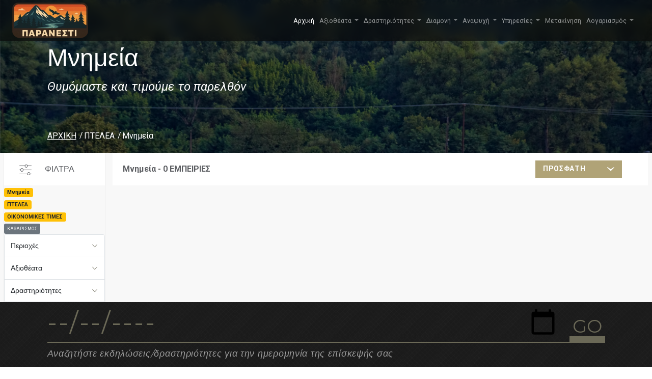

--- FILE ---
content_type: text/html; charset=utf-8
request_url: https://visit.paranesti.gr/visits/2010?p=1043&cs=2&sort=recent&
body_size: 17606
content:
<!DOCTYPE html>
<html lang="en">
<head>
    <meta charset="utf-8" />
    <meta name="viewport" content="width=device-width, initial-scale=1.0" />
    <meta http-equiv="Content-Type" content="text/html; charset=UTF-8">
    <title>Home Page - VisitParanesti</title>
    <!-- favion -->
    <link rel="icon" type="image/png" sizes="16x16" href="/img/favicon-16x16.png">
    <!-- link to material icon font -->
    <link media="all" rel="stylesheet" href="/vendors/material-design-icons/material-icons.css">
    <!-- link to custom icomoon fonts -->
    <link rel="stylesheet" type="text/css" href="/css/fonts/icomoon/icomoon.css">
    <!-- link to wow js animation -->
    <link media="all" rel="stylesheet" href="/vendors/animate/animate.css">
    <!-- include bootstrap css -->
    <link href="/css/new/bootstrap.min.css" rel="stylesheet" />
    <!-- include owl css -->
    <link media="all" rel="stylesheet" href="/vendors/owl-carousel/owl.carousel.css">
    <link media="all" rel="stylesheet" href="/vendors/owl-carousel/owl.theme.css">
    <!-- include main css -->
    <link media="all" rel="stylesheet" href="/css/main.css">
    <!-- link to revolution css  -->
    <link rel="stylesheet" type="text/css" href="/vendors/revolution/css/settings.css">
    <link rel="stylesheet" href="https://cdnjs.cloudflare.com/ajax/libs/lightbox2/2.8.2/css/lightbox.min.css">

    <link rel="stylesheet" href="/css/site.css" />

    <style> 
 @font-face {
  font-family: 'Roboto';
  font-style: italic;
  font-weight: 100;
  src: url(https://fonts.gstatic.com/s/roboto/v29/KFOiCnqEu92Fr1Mu51QrEzMdL_nz.woff2) format('woff2');
  unicode-range: U+0370-03FF;
}
        section {
            height: 100vh;
            scroll-snap-align: start;
            position: relative;
        }

        #footer {
            background: #252525 url('../img/footer/footer-pattern.png');
            display: block;
            height: 1%;
            overflow: hidden;
        }

        .footer-bottom {
            padding: 10px 0px;
        }

        /* Footer */

        .footer-nav {
            letter-spacing: .02em;
            margin-bottom: 15px;
            font-family: 'Montserrat', 'Helvetica Neue', Helvetica, Arial, sans-serif;
        }

            .footer-nav h3 {
                font-weight: 700;
                color: #6b6957;
                text-transform: capitalize;
                cursor: default;
                position: relative;
            }

                .footer-nav h3:before {
                    -webkit-transition: -webkit-transform .2s linear;
                    transition: transform .2s linear;
                    font-size: 8px;
                    position: absolute;
                    right: 0;
                    top: 8px;
                    content: '\e906';
                    font-family: 'icomoon';
                    speak: none;
                    font-style: normal;
                    font-weight: normal;
                    font-variant: normal;
                    text-transform: none;
                    line-height: 1;
                    -webkit-font-smoothing: antialiased;
                }

            .footer-nav.active h3:before {
                -webkit-transform: rotate(180deg);
                -ms-transform: rotate(180deg);
                transform: rotate(180deg);
            }

            .footer-nav ul li {
                margin-bottom: 1px;
                color: #9d9d9d;
            }

            .footer-nav a {
                color: #9d9d9d;
                -webkit-transition: color .3s linear;
                transition: color .3s linear;
            }

                .footer-nav a:hover {
                    color: #e2e2e2;
                }

            .footer-nav [class^='icon-'],
            .footer-nav [class*=' icon-'] {
                float: left;
                width: 30px;
                margin-top: 7px;
            }

            .footer-nav address {
                display: block;
                overflow: hidden;
                margin: 0;
                line-height: 24px;
                font-style: normal;
            }

        .footer-bottom {
            background: #252525;
            padding: 10px 0;
            font-size: 1em;
            text-align: center;
            color: #9d9d9d;
            position: relative;
        }

            .footer-bottom a {
                color: #9d9d9d;
            }

                .footer-bottom a:hover {
                    color: #e2e2e2;
                }

        .copyright {
            font-weight: normal;
            letter-spacing: .03em;
            font-size: .9em;
            line-height: 1;
        }

            .copyright .icon-copyright {
                font-size: .9em;
                display: inline-block;
                vertical-align: middle;
                margin-top: -2px;
            }

        .footer-nav a {
            outline: none !important;
            font-size: 14px;
        }

        .footer-nav a {
            color: #5c5e62;
            text-decoration: none;
        }
        /* width */
        ::-webkit-scrollbar {
            width: 10px;
        }

        /* Track */
        ::-webkit-scrollbar-track {
            background: #f1f1f1;
        }

        /* Handle */
        ::-webkit-scrollbar-thumb {
            background: #888;
        }

            /* Handle on hover */
            ::-webkit-scrollbar-thumb:hover {
                background: #555;
            }
    </style>
     
<style>
    .logo{
            border: none;
    }
    .fancybox-wrap {
        z-index:10000;
    }
    	    @media only screen and (min-width: 768px)
    {
.newsletter-form input[type='button'] {
    font-size: 36px;
    line-height: 40px;
    border-width: 0 0 11px;
}
    }
.newsletter-form [type='button'] {
    border-width: 0 0 5px;
    border-style: solid;
    border-color: transparent transparent #6b6957;
    background: transparent;
    font-size: 18px;
    font-family: 'Montserrat', 'Helvetica Neue', Helvetica, Arial, sans-serif;
    line-height: 28px;
    font-weight: 400;
    color: #6b6957;
    position: absolute;
    right: 0;
    bottom: 0;
    padding: 0 6px;
    margin: 0;
}
.logoText {
	font-weight: bolder;
padding-top: 0px;
font-size: 40px;
text-shadow: 2px 2px grey;
color: #E9EBEE;
}
</style>


    <!-- jquery library -->
    <script src="/vendors/jquery/jquery-2.1.4.min.js"></script>
                <script>
        $(document).ready(function() {
            $("[data-fancybox='photos']").fancybox({
                loop: true,
                buttons: [
                    "zoom",
                    "slideShow",
                    "thumbs",
                    "close"
                ]
            });
        });
    </script>

</head>
<body style="margin: 0;color: #5c5e62;">
    
    <div class="preloader" id="pageLoad">
    <div class="holder">
        <div class="coffee_cup"></div>
    </div>
</div>
<!-- main wrapper -->
<div id="wrapper">
    <div class="page-wrapper">

		<header class="fixed-top">
			<nav style="height:80px;backdrop-filter: blur(10px);background:none !important; background-color: rgba(10, 10, 10, 0.66) !important;" class="navbar navbar-expand-lg p-0 navbar-dark bg-dark">
				<div class="container-fluid" style="padding-left:24px">
					<a href="/" class="navbar-brand brand-logo">
						<img style="height:70px" src="https://keptor.blob.core.windows.net/visitparanesti/img/logo.webp">
					</a>
					<button class="navbar-toggler" type="button" data-bs-toggle="collapse" data-bs-target="#navbarNav" aria-controls="navbarNav" aria-expanded="false" aria-label="Toggle navigation">
						<span class="navbar-toggler-icon"></span>
					</button>
					<div style="padding-right:24px" class="collapse navbar-collapse" id="navbarNav">
						<ul class="navbar-nav ms-auto">
							<li class="nav-item">
								<a class="nav-link active" aria-current="page" href="#">Αρχική</a>
							</li>
							<li class="nav-item dropdown">
								<a class="nav-link dropdown-toggle" href="#" id="navbarDropdown" role="button" data-bs-toggle="dropdown" aria-expanded="false">
									Αξιοθέατα
								</a>
								<ul class="dropdown-menu" aria-labelledby="navbarDropdown">
									<li><a class="dropdown-item" href="/visits/2003?p=0">Γεφύρια</a></li>
									<li><a class="dropdown-item" href="/visits/2?p=0">Εκκλησίες</a></li>
									<li><a class="dropdown-item" href="/visits/7?p=0">Ιαματικές πηγές</a></li>
									<li><a class="dropdown-item" href="/visits/5?p=0">Καταρράκτες</a></li>
									<li><a class="dropdown-item" href="/visits/2010?p=0">Μνημεία</a></li>
									<li><a class="dropdown-item" href="/visits/3?p=0">Μουσεία</a></li>
									<li><a class="dropdown-item" href="/visits/2007?p=0">Νέστος</a></li>
									<li><a class="dropdown-item" href="/visits/6?p=0">Παρθένο Δάσος</a></li>
									<li><a class="dropdown-item" href="/visits/2002?p=0">Σιδηροδρομικός σταθμός</a></li>
									<li><a class="dropdown-item" href="/visits/4?p=0">Φύση</a></li>
									<li><a class="dropdown-item" href="/visits/2008?p=0">Δασικά εργοτάξια</a></li>
									<li><a class="dropdown-item" href="/visits/2013?p=0">Φράγμα Θησαυρού</a></li>
									<li><a class="dropdown-item" href="/visits/2014?p=0">Φράγμα Πλατανόβρυσης</a></li>
									<li><a class="dropdown-item" href="/visits/16?p=0">Περιοχές-Οικισμοί</a></li>
									<li><a class="dropdown-item" href="/visits/2011?p=0">Προϊόντα</a></li>
								</ul>
							</li>
							<li class="nav-item dropdown">
								<a class="nav-link dropdown-toggle" href="#" id="navbarDropdown" role="button" data-bs-toggle="dropdown" aria-expanded="false">
									Δραστηριότητες
								</a>
								<ul class="dropdown-menu" aria-labelledby="navbarDropdown">
									<li><a class="dropdown-item" href="/visits/10?p=0">Αγώνες Βουνού VFT</a></li>
									<li><a class="dropdown-item" href="/visits/15?p=0">Πελίτι</a></li>
									<li><a class="dropdown-item" href="/visits/2015?p=0">Wine Trail</a></li>
									<li><a class="dropdown-item" href="/visits/2016?p=0">Forestis (κανό/καγιάκ)</a></li>
									<li><a class="dropdown-item" href="/visits/2017?p=0">ΚΠΕ</a></li>
									<li><a class="dropdown-item" href="/visits/2005?p=0">Οινοτουρισμός</a></li>
									<li><a class="dropdown-item" href="/visits/2009?p=0">Διαδρομές-Μονοπάτια</a></li>
									<li><a class="dropdown-item" href="/visits/2018?p=0">Λαϊκή Αγορά</a></li>
									<li><a class="dropdown-item" href="/visits/14?p=0">Πολιτιστικά</a></li>
									<li><a class="dropdown-item" href="/visits/11?p=0">Εκδηλώσεις-Πανηγύρια</a></li>
								</ul>
							</li>
							<li class="nav-item dropdown">
								<a class="nav-link dropdown-toggle" href="#" id="navbarDropdown" role="button" data-bs-toggle="dropdown" aria-expanded="false">
									Διαμονή
								</a>
								<ul class="dropdown-menu" aria-labelledby="navbarDropdown">
									<li><a class="dropdown-item" href="/visit/4">Nessos Hotel</a></li>
									<li><a class="dropdown-item" href="/visit/1003">Philoxenia Hotel</a></li>
									<li><a class="dropdown-item" href="/visit/3069">Οικισμός ΔΕΗ</a></li>
								</ul>
							</li>

							<li class="nav-item dropdown">
								<a class="nav-link dropdown-toggle" href="#" id="navbarDropdown" role="button" data-bs-toggle="dropdown" aria-expanded="false">
									Αναψυχή
								</a>
								<ul class="dropdown-menu" aria-labelledby="navbarDropdown">
									<li><a class="dropdown-item" href="/visits/9?p=0">Καφέ</a></li>
									<li><a class="dropdown-item" href="/visits/2019?p=0">Ταβέρνες</a></li>
									<li><a class="dropdown-item" href="/visits/2020?p=0">Mini Market</a></li>
									<li><a class="dropdown-item" href="/visits/2021?p=0">Φούρνοι</a></li>
									<li><a class="dropdown-item" href="/visits/2022?p=0">Κρεοπωλεία</a></li>
									<li><a class="dropdown-item" href="/visits/2023?p=0">Κέντρα Δεξιώσεων</a></li>
									<li><a class="dropdown-item" href="/visits/9?p=0">Καφέ</a></li>
								</ul>
							</li>

							<li class="nav-item dropdown">
								<a class="nav-link dropdown-toggle" href="#" id="navbarDropdown" role="button" data-bs-toggle="dropdown" aria-expanded="false">
									Υπηρεσίες
								</a>
								<ul class="dropdown-menu" aria-labelledby="navbarDropdown">
									<li><a class="dropdown-item" href="/visits/2024?p=0">Δημαρχείο</a></li>
									<li><a class="dropdown-item" href="/visits/2025?p=0">ΚΕΠ</a></li>
									<li><a class="dropdown-item" href="/visits/1?p=0">ΦΔΟΡ</a></li>
									<li><a class="dropdown-item" href="/visits/2027?p=0">Δασονομείο</a></li>
									<li><a class="dropdown-item" href="/visits/2028?p=0">Σχολεία/ΚΔΑΠ</a></li>
									<li><a class="dropdown-item" href="/visits/2029?p=0">Αθλητικές εγκαταστάσεις</a></li>
									<li><a class="dropdown-item" href="/visits/2030?p=0">Αστυνομία</a></li>
									<li><a class="dropdown-item" href="/visits/2031?p=0">Πυροσβεστική</a></li>
									<li><a class="dropdown-item" href="/visits/2032?p=0">Βιβλιοθήκες</a></li>
									<li><a class="dropdown-item" href="/visits/2033?p=0">Κέντρο Υγείας</a></li>
									<li><a class="dropdown-item" href="/visits/2034?p=0">Φαρμακεία</a></li>
									<li><a class="dropdown-item" href="/visits/2035?p=0">Κτηνιατρική υπηρεσία</a></li>
									<li><a class="dropdown-item" href="/visits/2036?p=0">Βενζινάδικα</a></li>
									<li><a class="dropdown-item" href="/visits/2037?p=0">Ταχυδρομείο</a></li>
								</ul>
							</li>

							<li class="nav-item">
								<a class="nav-link" href="/transport" id="transportbtn" role="button">
									Μετακίνηση
								</a>
							</li>
							<li class="nav-item dropdown">
								

    <a class="nav-link dropdown-toggle" href="#" id="useraccount" role="button" data-bs-toggle="dropdown" aria-expanded="false">
							Λογαριασμός
							</a>
    <ul class="dropdown-menu" aria-labelledby="useraccount">
        <li><a class="dropdown-item" href="/Account/Register">Δημιουργία λογαριασμού</a></li>
        <li><a class="dropdown-item" href="/Account/Login">Σύνδεση</a></li>
        <li><a class="dropdown-item" href="/travelbook" id="transportbtn" role="button">
            <img src="/img/map_24px.png" /><span style=""> Πλάνο Επίσκεψης</span>
            </a>
        </li>
    </ul>

							</li>
						</ul>
					</div>
				</div>
			</nav>
		</header>

	 


<script src="/vendors/bootstrap-datetimepicker-master/js/bootstrap-datepicker.js"></script>
<script src="/vendors/jquery-placeholder/jquery.placeholder.min.js"></script>

   <script src="/vendors/jcf/js/jcf.js"></script>
    <script src="/vendors/jcf/js/jcf.select.js"></script>

<style>
    .logo:before {
        content: none;
    }

    .topMenuTitles {
        background-color: transparent;
    }

        .topMenuTitles a,
        #header .nav-link {
            color: #9d9d9d !important;
        }

    #header {
        background: #252525 url(../img/footer/footer-pattern.png) no-repeat;
        color: white;
    }

    .footer-holder {
        margin-bottom: 10px;
    }

    .accordion-button {
        font-size: 1em;
    }

    .panel-title {
        margin: 0;
    }

    .sidebar .panel-body {
        padding: 10px;
    }

    .grid-view-sidebar {
        padding-top: 20px;
    }

    .dropdown-item {
        font-size: 1.3em;
    }

    .accordion-button:not(.collapsed) {
        background-color: #6b6957;
        color: white;
    }

        .accordion-button:not(.collapsed)::after {
            background-image: url("data:image/svg+xml,%3csvg xmlns='http://www.w3.org/2000/svg' viewBox='0 0 16 16' fill='%23fff'%3e%3cpath fill-rule='evenodd' d='M1.646 4.646a.5.5 0 0 1 .708 0L8 10.293l5.646-5.647a.5.5 0 0 1 .708.708l-6 6a.5.5 0 0 1-.708 0l-6-6a.5.5 0 0 1 0-.708z'/%3e%3c/svg%3e");
        }

    .accordion-button::after {
        background-image: url("data:image/svg+xml,%3csvg xmlns='http://www.w3.org/2000/svg' viewBox='0 0 16 16' fill='%236b6957'%3e%3cpath fill-rule='evenodd' d='M1.646 4.646a.5.5 0 0 1 .708 0L8 10.293l5.646-5.647a.5.5 0 0 1 .708.708l-6 6a.5.5 0 0 1-.708 0l-6-6a.5.5 0 0 1 0-.708z'/%3e%3c/svg%3e");
    }

    #sidebar .panel-body {
        height: 250px;
        overflow-y: auto;
    }

    #gridview-sidebar {
        background-image: url('../img/nature.png');
    }

    .fixed-position {
        height: 50px !important;
    }

        .fixed-position .logo span {
            line-height: 50px !important;
        }

    .socialsharing {
        text-align: center;
    }

        .socialsharing a {
            display: inline-block;
            padding: .7em;
            line-height: 0;
            margin-bottom: 2em;
        }

        .socialsharing path {
            fill: gray;
        }

        .socialsharing svg {
            width: 24px;
            height: 24px;
        }

    .breadcrumbs {
        text-transform: none;
    }

    .article .thumbnail p {
        height: 10vh;
        overflow: hidden;
    }

    .article .thumbnail {
        box-shadow: 0 3px 3px rgba(1, 2, 2, .05);
        background: #fff;
        transition: box-shadow .2s ease;
    }

    .article .img-wrap {
        height: 35vh;
    }

    .filter-option.filter-box .select-holder {                              
        width: 100%;
    }

    /* ---------- BANNER LAYOUT ---------- */

    /* Make banner a positioning context */
    .banner.banner-inner {
        position: relative;
        min-height: 220px;
    }

    /* Pin the text to the bottom */
    #gridview-sidebar .banner-text {
        position: absolute;
        left: 0;
        right: 0;
        bottom: 0;
        width: 100%;
    }

    #gridview-sidebar .center-text {
        margin: 0;
        padding: 0 0 20px;
    }

    /* ---------- GRID / ARTICLE LAYOUT ---------- */

    /* Let Bootstrap flex grid handle layout (no inline-block hacks) */
    .grid-view-sidebar .db-3-col .article {
        display: block;
        margin-right: 0;
    }

    .content-sub-holder .article {
        margin: 30px 0 0; /* only top spacing */
    }

    /* ---------- RESPONSIVE TWEAKS ---------- */

    @media (max-width: 991px) {
        #gridview-sidebar.banner-inner {
            min-height: 170px;
        }
        /* Banner text sizing + spacing on mobile */
        #gridview-sidebar h1 {
            margin: 0 0 6px;
            padding-top: 0;
            font-size: 1.3rem;
            line-height: 1.3;
        }

        #gridview-sidebar .subtitle {
            font-size: 0.95rem;
            margin-bottom: 4px;
        }

        #gridview-sidebar .breadcrumbs {
            font-size: 0.8rem;
        }

        #gridview-sidebar .center-text {
            padding-bottom: 10px;
            text-align: left; /* or center if you prefer */
        }
        /* Ensure accordion works on mobile */
        #sidebar .accordion .accordion-collapse.collapse {
            display: none;
            height: 0;
        }

            #sidebar .accordion .accordion-collapse.collapse.show {
                display: block !important;
                height: auto !important;
                overflow: visible !important;
            }
    }

    /* Desktop height */
    @media (min-width: 992px) {
        #gridview-sidebar.banner-inner {
            height: 300px;
            min-height: 300px;
        }
    }

    /* Mobile height */
    @media (max-width: 991px) {
        #gridview-sidebar.banner-inner {
            height: 200px;
            min-height: 200px;
        }
    }


</style>


        <!-- main banner -->
<section class="banner banner-inner parallax" data-stellar-background-ratio="0.5" id="gridview-sidebar">
    <div class="banner-text">
        <div class="center-text banner-titles">
            <div class="container">
                <h1>&#x39C;&#x3BD;&#x3B7;&#x3BC;&#x3B5;&#x3AF;&#x3B1;</h1>
                <strong class="subtitle">&#x398;&#x3C5;&#x3BC;&#x3CC;&#x3BC;&#x3B1;&#x3C3;&#x3C4;&#x3B5; &#x3BA;&#x3B1;&#x3B9; &#x3C4;&#x3B9;&#x3BC;&#x3BF;&#x3CD;&#x3BC;&#x3B5; &#x3C4;&#x3BF; &#x3C0;&#x3B1;&#x3C1;&#x3B5;&#x3BB;&#x3B8;&#x3CC;&#x3BD;</strong>
                <nav class="breadcrumbs">
                    <ul>
                        <li><a href="/">ΑΡΧΙΚΗ</a></li>
                        <li><a>&#x3A0;&#x3A4;&#x395;&#x39B;&#x395;&#x391;</a></li>
                        <li><span>&#x39C;&#x3BD;&#x3B7;&#x3BC;&#x3B5;&#x3AF;&#x3B1;</span></li>
                    </ul>
                </nav>
            </div>
        </div>
    </div>
</section>
        <!-- main container -->
        <main id="main">
            <!-- content with sidebar -->
            <div class="bg-gray content-with-sidebar grid-view-sidebar p-0">
                <div class="container-fluid">
                    <div id="two-columns" class="row">
                        <!-- sidebar -->
                        <aside id="sidebar" class="col-md-4 col-lg-2 sidebar sidebar-list">
                            <div class="sidebar-holder">
                                <header class="heading">
                                    <h3>ΦΙΛΤΡΑ</h3>
                                </header>
                                <div id="existedFilters">
                            <span><span class='badge bg-warning text-dark'>Μνημεία</span> <br/><span class='badge bg-warning text-dark'>ΠΤΕΛΕΑ</span> <br/><span class='badge bg-warning text-dark'>ΟΙΚΟΝΟΜΙΚΕΣ ΤΙΜΕΣ</span> <br/></span><a class="btn btn-sm btn-secondary" href="/visits/0?p=0">ΚΑΘΑΡΙΣΜΟΣ</a>
                                </div>
                                <div class="accordion" id="accordionExample">
                                    <div class="accordion-item">
                                        <div class="accordion-header" id="headingOne">
                                            <h4 class="panel-title">
                                                <button class="accordion-button collapsed" type="button" data-bs-toggle="collapse" data-bs-target="#collapse1" aria-expanded="false" aria-controls="collapse1">
                                                    Περιοχές
                                                </button>
                                            </h4>
                                        </div>
                                        <div id="collapse1" class="accordion-collapse collapse" aria-labelledby="headingOne" data-bs-parent="#accordionExample">
                                            <div class="panel-body">
                                                <ul class="side-list region-list hovered-list">
                                                    <li><a href="/visits/0?p=0"><span class="text">Όλος ο Δήμος</span></a></li>
                                                       <li><a href="/visits/2010?cs=2&amp;sort=recent&amp;p=2"><span class="text">&#x391;&#x397;&#x394;&#x39F;&#x39D;&#x39F;&#x39A;&#x391;&#x3A3;&#x3A4;&#x3A1;&#x39F;</span></a></li>
                                                       <li><a href="/visits/2010?cs=2&amp;sort=recent&amp;p=1005"><span class="text">&#x391;&#x39D;&#x3A9; &#x398;&#x39F;&#x39B;&#x39F;&#x3A3;</span></a></li>
                                                       <li><a href="/visits/2010?cs=2&amp;sort=recent&amp;p=1007"><span class="text">&#x3A0;&#x391;&#x3A1;&#x391;&#x39D;&#x395;&#x3A3;&#x3A4;&#x399;</span></a></li>
                                                       <li><a href="/visits/2010?cs=2&amp;sort=recent&amp;p=1008"><span class="text">&#x39A;&#x391;&#x3A0;&#x39D;&#x39F;&#x3A6;&#x3A5;&#x3A4;&#x39F;</span></a></li>
                                                       <li><a href="/visits/2010?cs=2&amp;sort=recent&amp;p=1009"><span class="text">&#x39A;&#x391;&#x3A1;&#x3A0;&#x39F;&#x3A6;&#x39F;&#x3A1;&#x39F;</span></a></li>
                                                       <li><a href="/visits/2010?cs=2&amp;sort=recent&amp;p=1010"><span class="text">&#x39C;&#x395;&#x39B;&#x399;&#x3A3;&#x3A3;&#x39F;&#x3A7;&#x3A9;&#x3A1;&#x399;</span></a></li>
                                                       <li><a href="/visits/2010?cs=2&amp;sort=recent&amp;p=1011"><span class="text">&#x39C;&#x395;&#x3A3;&#x39F;&#x3A7;&#x3A9;&#x3A1;&#x399;</span></a></li>
                                                       <li><a href="/visits/2010?cs=2&amp;sort=recent&amp;p=1012"><span class="text">&#x39E;&#x391;&#x393;&#x39D;&#x391;&#x39D;&#x3A4;&#x39F;</span></a></li>
                                                       <li><a href="/visits/2010?cs=2&amp;sort=recent&amp;p=1013"><span class="text">&#x3A0;&#x395;&#x3A1;&#x399;&#x392;&#x39B;&#x395;&#x3A0;&#x3A4;&#x39F;</span></a></li>
                                                       <li><a href="/visits/2010?cs=2&amp;sort=recent&amp;p=1014"><span class="text">&#x3A0;&#x39F;&#x39B;&#x3A5;&#x39D;&#x395;&#x3A1;&#x399;</span></a></li>
                                                       <li><a href="/visits/2010?cs=2&amp;sort=recent&amp;p=1015"><span class="text">&#x3A0;&#x39F;&#x39B;&#x3A5;&#x3A3;&#x3A5;&#x39A;&#x39F;</span></a></li>
                                                       <li><a href="/visits/2010?cs=2&amp;sort=recent&amp;p=1016"><span class="text">&#x3A4;&#x395;&#x39C;&#x395;&#x39D;&#x39F;&#x3A3;</span></a></li>
                                                       <li><a href="/visits/2010?cs=2&amp;sort=recent&amp;p=1018"><span class="text">&#x39A;&#x391;&#x3A4;&#x3A9; &#x398;&#x39F;&#x39B;&#x39F;&#x3A3;</span></a></li>
                                                       <li><a href="/visits/2010?cs=2&amp;sort=recent&amp;p=1019"><span class="text">&#x39A;&#x3A1;&#x397;&#x39D;&#x397;</span></a></li>
                                                       <li><a href="/visits/2010?cs=2&amp;sort=recent&amp;p=1020"><span class="text">&#x3A3;&#x3A4;&#x395;&#x3A1;&#x39D;&#x391;</span></a></li>
                                                       <li><a href="/visits/2010?cs=2&amp;sort=recent&amp;p=1021"><span class="text">&#x3A0;&#x3A1;&#x391;&#x3A3;&#x399;&#x39D;&#x391;&#x394;&#x391;</span></a></li>
                                                       <li><a href="/visits/2010?cs=2&amp;sort=recent&amp;p=1022"><span class="text">&#x394;&#x399;&#x3A0;&#x39F;&#x3A4;&#x391;&#x39C;&#x391;</span></a></li>
                                                       <li><a href="/visits/2010?cs=2&amp;sort=recent&amp;p=1023"><span class="text">&#x3A3;&#x399;&#x39B;&#x39B;&#x397;</span></a></li>
                                                       <li><a href="/visits/2010?cs=2&amp;sort=recent&amp;p=1024"><span class="text">&#x39F;&#x39E;&#x3A5;&#x391;</span></a></li>
                                                       <li><a href="/visits/2010?cs=2&amp;sort=recent&amp;p=1025"><span class="text">&#x39D;&#x399;&#x39A;&#x397;&#x3A6;&#x39F;&#x3A1;&#x39F;&#x3A3;</span></a></li>
                                                       <li><a href="/visits/2010?cs=2&amp;sort=recent&amp;p=1026"><span class="text">&#x39C;&#x391;&#x3A1;&#x39C;&#x391;&#x3A1;&#x399;&#x391;</span></a></li>
                                                       <li><a href="/visits/2010?cs=2&amp;sort=recent&amp;p=1027"><span class="text">&#x39C;&#x399;&#x39A;&#x3A1;&#x39F;&#x39B;&#x399;&#x392;&#x391;&#x394;&#x39F;</span></a></li>
                                                       <li><a href="/visits/2010?cs=2&amp;sort=recent&amp;p=1028"><span class="text">&#x391;&#x394;&#x3A1;&#x399;&#x391;&#x39D;&#x397;</span></a></li>
                                                       <li><a href="/visits/2010?cs=2&amp;sort=recent&amp;p=1029"><span class="text">&#x391;&#x39D;&#x3A9; &#x3A0;&#x3A5;&#x39E;&#x391;&#x3A1;&#x399;</span></a></li>
                                                       <li><a href="/visits/2010?cs=2&amp;sort=recent&amp;p=1030"><span class="text">&#x393;&#x3A5;&#x3A1;&#x39F;&#x3A3;</span></a></li>
                                                       <li><a href="/visits/2010?cs=2&amp;sort=recent&amp;p=1031"><span class="text">&#x3A4;&#x395;&#x399;&#x3A7;&#x39F;&#x3A3;</span></a></li>
                                                       <li><a href="/visits/2010?cs=2&amp;sort=recent&amp;p=1032"><span class="text">&#x3A5;&#x3A8;&#x397;&#x39B;&#x39F;&#x39A;&#x391;&#x3A3;&#x3A4;&#x3A1;&#x39F;</span></a></li>
                                                       <li><a href="/visits/2010?cs=2&amp;sort=recent&amp;p=1033"><span class="text">&#x3A0;&#x39B;&#x391;&#x3A4;&#x391;&#x39D;&#x399;&#x391;</span></a></li>
                                                       <li><a href="/visits/2010?cs=2&amp;sort=recent&amp;p=1034"><span class="text">&#x398;&#x391;&#x39C;&#x39D;&#x3A9;&#x3A4;&#x39F;</span></a></li>
                                                       <li><a href="/visits/2010?cs=2&amp;sort=recent&amp;p=1035"><span class="text">&#x39C;&#x391;&#x3A5;&#x3A1;&#x39F;&#x39A;&#x39F;&#x3A1;&#x394;&#x391;&#x3A4;&#x39F;&#x3A3;</span></a></li>
                                                       <li><a href="/visits/2010?cs=2&amp;sort=recent&amp;p=1036"><span class="text">&#x3A0;&#x395;&#x39B;&#x395;&#x39A;&#x397;&#x3A4;&#x397;</span></a></li>
                                                       <li><a href="/visits/2010?cs=2&amp;sort=recent&amp;p=1037"><span class="text">&#x3A0;&#x3A1;&#x399;&#x39D;&#x39F;&#x39B;&#x39F;&#x3A6;&#x39F;&#x3A3;</span></a></li>
                                                       <li><a href="/visits/2010?cs=2&amp;sort=recent&amp;p=1038"><span class="text">&#x3A0;&#x391;&#x39B;&#x399;&#x391;&#x39C;&#x3A0;&#x395;&#x39B;&#x391;</span></a></li>
                                                       <li><a href="/visits/2010?cs=2&amp;sort=recent&amp;p=1039"><span class="text">&#x394;&#x3A1;&#x3A5;&#x39C;&#x39F;&#x3A4;&#x39F;&#x3A0;&#x39F;&#x3A3;</span></a></li>
                                                       <li><a href="/visits/2010?cs=2&amp;sort=recent&amp;p=1040"><span class="text">&#x3A0;&#x39B;&#x391;&#x3A4;&#x391;&#x39D;&#x39F;&#x392;&#x3A1;&#x3A5;&#x3A3;&#x397;</span></a></li>
                                                       <li><a href="/visits/2010?cs=2&amp;sort=recent&amp;p=1041"><span class="text">&#x3A4;&#x395;&#x3A1;&#x3A8;&#x399;&#x398;&#x395;&#x391;</span></a></li>
                                                       <li><a href="/visits/2010?cs=2&amp;sort=recent&amp;p=1042"><span class="text">&#x3A7;&#x391;&#x39C;&#x39F;&#x39A;&#x395;&#x3A1;&#x391;&#x3A3;&#x391;</span></a></li>
                                                       <li><a href="/visits/2010?cs=2&amp;sort=recent&amp;p=1043"><span class="text">&#x3A0;&#x3A4;&#x395;&#x39B;&#x395;&#x391;</span></a></li>
                                                       <li><a href="/visits/2010?cs=2&amp;sort=recent&amp;p=1044"><span class="text">&#x3A8;&#x397;&#x39B;&#x397; &#x3A1;&#x391;&#x3A7;&#x397;</span></a></li>
                                                       <li><a href="/visits/2010?cs=2&amp;sort=recent&amp;p=2048"><span class="text">&#x3A4;&#x3A1;&#x391;&#x3A7;&#x3A9;&#x39D;&#x399;</span></a></li>
                                                       <li><a href="/visits/2010?cs=2&amp;sort=recent&amp;p=3075"><span class="text">&#x3A4;&#x39F; &#x3A0;&#x39F;&#x3A4;&#x391;&#x39C;&#x391;&#x39A;&#x399;</span></a></li>
                                                </ul>
                                            </div>
                                        </div>
                                    </div>
                                    <div class="accordion-item">
                                        <div class="accordion-header" id="headingTwo">
                                            <h4 class="panel-title">
                                                <button class="accordion-button collapsed" type="button" data-bs-toggle="collapse" data-bs-target="#collapse2" aria-expanded="false" aria-controls="collapse2">
                                                    Αξιοθέατα
                                                </button>
                                            </h4>
                                        </div>
                                        <div id="collapse2" class="accordion-collapse collapse" aria-labelledby="headingTwo" data-bs-parent="#accordionExample">
                                            <div class="panel-body">
                                                <ul class="side-list region-list hovered-list">
                                                       <li><a href="/visits/2?p=1043&amp;cs=2&amp;sort=recent&amp;"><span class="text">&#x395;&#x3BA;&#x3BA;&#x3BB;&#x3B7;&#x3C3;&#x3AF;&#x3B5;&#x3C2;</span></a></li>
                                                       <li><a href="/visits/3?p=1043&amp;cs=2&amp;sort=recent&amp;"><span class="text">&#x39C;&#x3BF;&#x3C5;&#x3C3;&#x3B5;&#x3AF;&#x3B1;</span></a></li>
                                                       <li><a href="/visits/4?p=1043&amp;cs=2&amp;sort=recent&amp;"><span class="text">&#x3A6;&#x3CD;&#x3C3;&#x3B7;</span></a></li>
                                                       <li><a href="/visits/5?p=1043&amp;cs=2&amp;sort=recent&amp;"><span class="text">&#x39A;&#x3B1;&#x3C4;&#x3B1;&#x3C1;&#x3C1;&#x3AC;&#x3BA;&#x3C4;&#x3B5;&#x3C2;</span></a></li>
                                                       <li><a href="/visits/6?p=1043&amp;cs=2&amp;sort=recent&amp;"><span class="text">&#x3A0;&#x3B1;&#x3C1;&#x3B8;&#x3AD;&#x3BD;&#x3BF; &#x394;&#x3AC;&#x3C3;&#x3BF;&#x3C2;</span></a></li>
                                                       <li><a href="/visits/7?p=1043&amp;cs=2&amp;sort=recent&amp;"><span class="text">&#x399;&#x3B1;&#x3BC;&#x3B1;&#x3C4;&#x3B9;&#x3BA;&#x3AD;&#x3C2; &#x3C0;&#x3B7;&#x3B3;&#x3AD;&#x3C2;</span></a></li>
                                                       <li><a href="/visits/8?p=1043&amp;cs=2&amp;sort=recent&amp;"><span class="text">&#x394;&#x3B9;&#x3B1;&#x3C3;&#x3BA;&#x3AD;&#x3B4;&#x3B1;&#x3C3;&#x3B7;</span></a></li>
                                                       <li><a href="/visits/16?p=1043&amp;cs=2&amp;sort=recent&amp;"><span class="text">&#x3A0;&#x3B5;&#x3C1;&#x3B9;&#x3BF;&#x3C7;&#x3AD;&#x3C2;-&#x39F;&#x3B9;&#x3BA;&#x3B9;&#x3C3;&#x3BC;&#x3BF;&#x3AF;</span></a></li>
                                                       <li><a href="/visits/1002?p=1043&amp;cs=2&amp;sort=recent&amp;"><span class="text">&#x394;&#x3B9;&#x3B1;&#x3BC;&#x3BF;&#x3BD;&#x3AE;</span></a></li>
                                                       <li><a href="/visits/2002?p=1043&amp;cs=2&amp;sort=recent&amp;"><span class="text">&#x3A3;&#x3B9;&#x3B4;&#x3B7;&#x3C1;&#x3BF;&#x3B4;&#x3C1;&#x3BF;&#x3BC;&#x3B9;&#x3BA;&#x3CC;&#x3C2; &#x3C3;&#x3C4;&#x3B1;&#x3B8;&#x3BC;&#x3CC;&#x3C2;</span></a></li>
                                                       <li><a href="/visits/2003?p=1043&amp;cs=2&amp;sort=recent&amp;"><span class="text">&#x393;&#x3B5;&#x3C6;&#x3CD;&#x3C1;&#x3B9;&#x3B1;</span></a></li>
                                                       <li><a href="/visits/2004?p=1043&amp;cs=2&amp;sort=recent&amp;"><span class="text">&#x391;&#x3C1;&#x3C7;&#x3B9;&#x3C4;&#x3B5;&#x3BA;&#x3C4;&#x3BF;&#x3BD;&#x3B9;&#x3BA;&#x3AE;</span></a></li>
                                                       <li><a href="/visits/2005?p=1043&amp;cs=2&amp;sort=recent&amp;"><span class="text">&#x39F;&#x3B9;&#x3BD;&#x3BF;&#x3C4;&#x3BF;&#x3C5;&#x3C1;&#x3B9;&#x3C3;&#x3BC;&#x3CC;&#x3C2;</span></a></li>
                                                       <li><a href="/visits/2006?p=1043&amp;cs=2&amp;sort=recent&amp;"><span class="text">&#x39F;&#x3B9;&#x3BA;&#x3BF;&#x3B3;&#x3B5;&#x3BD;&#x3B5;&#x3B9;&#x3B1;&#x3BA;&#x3AD;&#x3C2; &#x3B1;&#x3C0;&#x3BF;&#x3B4;&#x3C1;&#x3AC;&#x3C3;&#x3B5;&#x3B9;&#x3C2;</span></a></li>
                                                       <li><a href="/visits/2007?p=1043&amp;cs=2&amp;sort=recent&amp;"><span class="text">&#x39D;&#x3AD;&#x3C3;&#x3C4;&#x3BF;&#x3C2;</span></a></li>
                                                       <li><a href="/visits/2008?p=1043&amp;cs=2&amp;sort=recent&amp;"><span class="text">&#x394;&#x3B1;&#x3C3;&#x3B9;&#x3BA;&#x3AC; &#x3B5;&#x3C1;&#x3B3;&#x3BF;&#x3C4;&#x3AC;&#x3BE;&#x3B9;&#x3B1;</span></a></li>
                                                       <li><a href="/visits/2010?p=1043&amp;cs=2&amp;sort=recent&amp;"><span class="text">&#x39C;&#x3BD;&#x3B7;&#x3BC;&#x3B5;&#x3AF;&#x3B1;</span></a></li>
                                                       <li><a href="/visits/2011?p=1043&amp;cs=2&amp;sort=recent&amp;"><span class="text">&#x3A0;&#x3C1;&#x3BF;&#x3CA;&#x3CC;&#x3BD;&#x3C4;&#x3B1;</span></a></li>
                                                       <li><a href="/visits/2012?p=1043&amp;cs=2&amp;sort=recent&amp;"><span class="text">&#x399;&#x3C3;&#x3C4;&#x3BF;&#x3C1;&#x3AF;&#x3B1;</span></a></li>
                                                       <li><a href="/visits/2013?p=1043&amp;cs=2&amp;sort=recent&amp;"><span class="text">&#x3A6;&#x3C1;&#x3AC;&#x3B3;&#x3BC;&#x3B1; &#x398;&#x3B7;&#x3C3;&#x3B1;&#x3C5;&#x3C1;&#x3BF;&#x3CD;</span></a></li>
                                                       <li><a href="/visits/2014?p=1043&amp;cs=2&amp;sort=recent&amp;"><span class="text">&#x3A6;&#x3C1;&#x3AC;&#x3B3;&#x3BC;&#x3B1; &#x3A0;&#x3BB;&#x3B1;&#x3C4;&#x3B1;&#x3BD;&#x3CC;&#x3B2;&#x3C1;&#x3C5;&#x3C3;&#x3B7;&#x3C2;</span></a></li>
                                                </ul>
                                            </div>
                                        </div>
                                    </div>
                                    <div class="accordion-item">
                                        <div class="accordion-header" id="headingThree">
                                            <h4 class="panel-title">
                                                <button class="accordion-button collapsed" type="button" data-bs-toggle="collapse" data-bs-target="#collapse3" aria-expanded="false" aria-controls="collapse3">
                                                    Δραστηριότητες
                                                </button>
                                            </h4>
                                        </div>
                                        <div id="collapse3" class="accordion-collapse collapse" aria-labelledby="headingThree" data-bs-parent="#accordionExample">
                                            <div class="panel-body">
                                                <ul class="side-list region-list hovered-list">
                                                       <li><a href="/visits/10?p=1043&amp;cs=2&amp;sort=recent&amp;"><span class="text">&#x391;&#x3B3;&#x3CE;&#x3BD;&#x3B5;&#x3C2; &#x392;&#x3BF;&#x3C5;&#x3BD;&#x3BF;&#x3CD; VFT</span></a></li>
                                                       <li><a href="/visits/11?p=1043&amp;cs=2&amp;sort=recent&amp;"><span class="text">&#x395;&#x3BA;&#x3B4;&#x3B7;&#x3BB;&#x3CE;&#x3C3;&#x3B5;&#x3B9;&#x3C2;-&#x3A0;&#x3B1;&#x3BD;&#x3B7;&#x3B3;&#x3CD;&#x3C1;&#x3B9;&#x3B1;</span></a></li>
                                                       <li><a href="/visits/12?p=1043&amp;cs=2&amp;sort=recent&amp;"><span class="text">&#x395;&#x3BA;&#x3B4;&#x3C1;&#x3BF;&#x3BC;&#x3AD;&#x3C2;</span></a></li>
                                                       <li><a href="/visits/13?p=1043&amp;cs=2&amp;sort=recent&amp;"><span class="text">&#x394;&#x3C1;&#x3B1;&#x3C3;&#x3C4;&#x3B7;&#x3C1;&#x3B9;&#x3CC;&#x3C4;&#x3B7;&#x3C4;&#x3B5;&#x3C2;</span></a></li>
                                                       <li><a href="/visits/14?p=1043&amp;cs=2&amp;sort=recent&amp;"><span class="text">&#x3A0;&#x3BF;&#x3BB;&#x3B9;&#x3C4;&#x3B9;&#x3C3;&#x3C4;&#x3B9;&#x3BA;&#x3AC;</span></a></li>
                                                       <li><a href="/visits/15?p=1043&amp;cs=2&amp;sort=recent&amp;"><span class="text">&#x3A0;&#x3B5;&#x3BB;&#x3AF;&#x3C4;&#x3B9;</span></a></li>
                                                       <li><a href="/visits/2009?p=1043&amp;cs=2&amp;sort=recent&amp;"><span class="text">&#x394;&#x3B9;&#x3B1;&#x3B4;&#x3C1;&#x3BF;&#x3BC;&#x3AD;&#x3C2;-&#x39C;&#x3BF;&#x3BD;&#x3BF;&#x3C0;&#x3AC;&#x3C4;&#x3B9;&#x3B1;</span></a></li>
                                                       <li><a href="/visits/2015?p=1043&amp;cs=2&amp;sort=recent&amp;"><span class="text">Wine Trail</span></a></li>
                                                       <li><a href="/visits/2016?p=1043&amp;cs=2&amp;sort=recent&amp;"><span class="text">Forestis (&#x3BA;&#x3B1;&#x3BD;&#x3CC;/&#x3BA;&#x3B1;&#x3B3;&#x3B9;&#x3AC;&#x3BA;)</span></a></li>
                                                       <li><a href="/visits/2017?p=1043&amp;cs=2&amp;sort=recent&amp;"><span class="text">&#x39A;&#x3A0;&#x395;</span></a></li>
                                                       <li><a href="/visits/2018?p=1043&amp;cs=2&amp;sort=recent&amp;"><span class="text">&#x39B;&#x3B1;&#x3CA;&#x3BA;&#x3AE; &#x391;&#x3B3;&#x3BF;&#x3C1;&#x3AC;</span></a></li>
                                                </ul>
                                            </div>
                                        </div>
                                    </div>
                                   
                                </div>
                            </div>
                        </aside>
                        <div id="content" class="col-md-8 col-lg-10">
                            <div class="filter-option filter-box">
                                <strong class="result-info">&#x39C;&#x3BD;&#x3B7;&#x3BC;&#x3B5;&#x3AF;&#x3B1; - 0 ΕΜΠΕΙΡΙΕΣ</strong>
                                <div class="layout-holder">                                   
                                    <div class="select-holder">
                                        <div class="select-col">
                                            <select id="sortSelect" class="filter-select sort-select"> 
                                                <option>ΤΑΞΙΝΟΜΗΣΗ</option>
                                                <option selected value='recent'>ΠΡΟΣΦΑΤΗ</option>
                                                <option value='popular'>ΔΗΜΟΦΙΛΗΣ</option>
                                                <option value='ranking'>ΑΞΙΟΛΟΓΗΣΗ</option>
                                            </select>
                                        </div>
                                    </div>
                                </div>
                            </div>
                            <div class="content-holder content-sub-holder">
                                <div class="row db-3-col">
                                </div>
                            </div>
                            <!-- pagination wrap -->
                </div>
                    </div>
                </div>
            </div>

        </main>

<script>


     $("#sortSelect").change(function () {
         var base='/2010?p=1043&cs=2&';
         var mainUrl='/visits'+base+'sort='+this.value;
     window.location.href = mainUrl;
 });


 /* EXPERIMENTAL */
 // Ensure this runs after jQuery is loaded
    $(window).on('load', function() {
        $('#pageLoad').remove();
    });

     // Functionality: Image adjustment / responsive image stretching
    var ImageStretcher = {
        getDimensions: function(data) {
            var ratio = data.imageRatio || (data.imageWidth / data.imageHeight),
                slideWidth = data.maskWidth,
                slideHeight = slideWidth / ratio;

            if (slideHeight < data.maskHeight) {
                slideHeight = data.maskHeight;
                slideWidth = slideHeight * ratio;
            }
            return {
                width: slideWidth,
                height: slideHeight,
                top: (data.maskHeight - slideHeight) / 2,
                left: (data.maskWidth - slideWidth) / 2
            };
        },
        getRatio: function(image) {
            if (image.prop('naturalWidth')) {
                return image.prop('naturalWidth') / image.prop('naturalHeight');
            } else {
                var img = new Image();
                img.src = image.prop('src');
                return img.width / img.height;
            }
        },
        imageLoaded: function(image, callback) {
            var self = this;
            var loadHandler = function() {
                callback.call(self);
            };
            if (image.prop('complete')) {
                loadHandler();
            } else {
                image.one('load', loadHandler);
            }
        },
        resizeImage: function(image, container) {
            this.imageLoaded(image, function() {
                var styles = this.getDimensions({
                    imageRatio: this.getRatio(image),
                    maskWidth: container.width(),
                    maskHeight: container.height()
                });
                image.css({
                    width: styles.width,
                    height: styles.height,
                    marginTop: styles.top,
                    marginLeft: styles.left
                });
            });
        }
    };

    var doImageStretch = function() {
        $(window).trigger('fontresize'); // This might be required elsewhere
        $('.bg-stretch')
            .each(function() {
                var container = $(this),
                    img = container.find('img');
                ImageStretcher.resizeImage(img, container);
            });
    };
    // Attach handlers
    $(window).on('load', doImageStretch);
    $(window).on('resize orientationchange', function() {
        setTimeout(doImageStretch, 200);
    });

        // Functionality: Custom Form Styling (JCF) - requires jcf.js and jcf.select.js
    jcf.setOptions('Select', {
        wrapNative: false,
        wrapNativeOnMobile: false
    });

    jcf.replaceAll();

        // Functionality: MatchHeight - requires matchHeight.js
    $('.same-height, .table tr')
        .each(function(i, el) {
            var $this = $(el);
            $this.find('.height, td .cell')
                .matchHeight({
                    byRow: true
                });
        });

            // Functionality: Stellar Parallax - requires stellar.js
    $(document).ready(function() {
        $.stellar({
            horizontalScrolling: false,
            verticalOffset: 0
        });
    });



</script>
	         <!-- main footer -->
        <section id="footer">
            <div class="container">
                <!--  event date -->
               <form id="signup" method="get" class="newsletter-form" novalidate="novalidate">
				<fieldset>
					<div class="input-holder">
						<input type="date" class="form-control" placeholder="Ημερομηνία" name="eventdate" id="eventdate">
                            <input type="button" onclick="javascript:geteventsondate();" value="GO">
					</div>
					<span class="info" id="subscribe_message">Αναζητήστε εκδηλώσεις/δραστηριότητες για την ημερομηνία της επίσκεψής σας</span>
				</fieldset>
			</form>
                <!-- footer links -->
                <div class="row footer-holder">
                    <nav class="col-sm-4 col-lg-3  col-4 footer-nav active">
					<h3>Πως θα έρθω</h3>
					<ul class="slide">
						<li><a href="/transport/bus">Με λεωφορείο</a></li>
						<li><a href="/transport/car">Με αυτοκίνητο</a></li>
					</ul>
				</nav>
				<nav class="col-sm-4 col-lg-3 col-4 footer-nav">
					<h3>Σύνδεσμοι</h3>
					<ul class="slide" style="position: absolute; top: -9999px; left: -9999px; width: 170px;">
						<li><a href="https://paranesti.gr/">Δήμος Παρανεστίου</a></li>
						<li><a href="https://paranestivft.gr/">Αγώνες Βουνού (VFT)</a></li>
						<li><a href="https://peliti.gr/">Πελίτι</a></li>
						<li><a href="http://www.fdor.gr/">Φ.Δ.Ο.Ρ.</a></li>
                        <li><a href="https://paranestivft.gr">Virgin Forest Trail</a></li>
					</ul>
				</nav>
                    <nav class="col-sm-4 col-lg-3 footer-nav">
                        <h3>Ο Τόπος μας</h3>
                        <p style="font-size:12px;">
                            Ο δήμος Παρανεστίου είναι ένας ορεινός δήμος που διασχίζεται από το Νέστο, έως το φαράγγι των Θρακικών Τεμπών.
                            Στις πλαγιές των βουνών σχηματίζονται αρκετοί χείμαροι που ενώνονται σε μεγάλους παραποτάμους του Νέστου, σχηματίζοντας εντυπωσιακούς καταρράκτες..
                        </p>
                    </nav>
                    <nav class="col-sm-4 col-lg-3 footer-nav last">
                        <h3>Επικοινωνία</h3>
                        <ul class="slide address-block" style="position: absolute; top: -9999px; left: -9999px; width: 170px;">
                            <li class="wrap-text"><i class="fas fa-phone"></i> <a href="tel:00302524350100">25243 50100</a></li>
						<li class="wrap-text"><i class="fas fa-phone"></i> <a href="tel:00302521352300">25213 52300</a></li>
						<li class="wrap-text"><i class="far fa-envelope"></i> <a href="mailto:visit@paranesti.gr">visit@paranesti.gr</a></li>
						<li class="wrap-text"><i class="fas fa-map-pin"></i> <span>Παρανέστι, Δράμας</span></li>
                        </ul>
                    </nav>
                </div>
                <!-- social wrap -->
                <ul class="social-wrap">
                    <li class="facebook">
                        <a href="https://www.facebook.com/profile.php?id=100005766124991">
                            <span class="icon-facebook"></span>
                            <strong class="txt">Like Us</strong>
                        </a>
                    </li>
                    <li class="instagram">
                        <a href="https://www.instagram.com/explore/locations/1560471720833641/paranesti/?hl=el">
                            <img src="https://keptor.blob.core.windows.net/visitparanesti/layout/instagram.svg" style="height: 54px;" />
                            <strong class="txt">Instagram</strong>
                        </a>
                    </li>
                    <li class="facebook">
                        <a href="https://www.facebook.com/groups/522397761994438">
                            <span class="icon-facebook"></span>
                            <strong class="txt">ΤΟΠΟΣ ΝΑ ΖΩ</strong>
                        </a>
                    </li>
                    <li class="youtube">
                        <a href="https://www.youtube.com/channel/UCNaFDfWdTGK-XoEJnD5ErSw">
                            <img src="https://keptor.blob.core.windows.net/visitparanesti/layout/youtube.svg" style="height: 54px;" />
                            <strong class="txt">Youtube: paranestivft</strong>
                        </a>
                    </li>
                </ul>
            </div>
            <div class="footer-bottom">
                <div class="container">
                    <div class="row">
                        <div class="col-lg-6">
                            <!-- copyright -->
                            <strong class="copyright"><i class="fa fa-copyright"></i> Copyright 2021 - <a href="https://Keptor.com">Keptor.com</a></strong>
                        </div>
                    </div>
                </div>
            </div>
        </section>
</div>
</div>
        

        <script>
            function geteventsondate() {
                var dt=document.getElementById('eventdate').value;
                window.location.href = '/visits/0?p=0&dt='+dt;
            }       
			
			 // Ensure this runs after jQuery is loaded
	$(window).on('load', function() {
		$('#pageLoad').remove();
	});

        </script>


    <!-- external scripts -->
    <script src="/js/new/bootstrap.bundle.min.js"></script>
 <!--   <script src="https://kit.fontawesome.com/ec30a4e021.js" crossorigin="anonymous"></script> -->

   <!-- <script src="https://cdnjs.cloudflare.com/ajax/libs/lightbox2/2.8.2/js/lightbox.min.js"></script> -->
  <!--  <script src="~/vendors/jquery-placeholder/jquery.placeholder.min.js"></script> -->
  <!--  <script src="~/vendors/match-height/jquery.matchHeight.js"></script> -->
   <!-- <script src="~/vendors/wow/wow.min.js"></script> -->
    <script src="/vendors/stellar/jquery.stellar.min.js"></script>
    <script src="/vendors/validate/jquery.validate.js"></script>
    <script src="/vendors/waypoint/waypoints.min.js"></script>
  <!--  <script src="https://cdnjs.cloudflare.com/ajax/libs/waypoints/4.0.0/jquery.waypoints.min.js"></script> -->

   <!--<script src="~/vendors/counter-up/jquery.counterup.min.js"></script> -->
 <!--   <script src="~/vendors/jquery-ui/jquery-ui.min.js"></script>
    <script src="~/vendors/jQuery-touch-punch/jquery.ui.touch-punch.min.js"></script> -->
  <!--  <script src="~/vendors/fancybox/jquery.fancybox.js"></script> -->
 
 <!--   <script src="~/js/mailchimp.js"></script> -->
   <!-- <script src="~/vendors/retina/retina.min.js"></script> -->
  <!--  <script src="~/vendors/sticky-kit/sticky-kit.js"></script> -->
  <!--  <script src="~/vendors/bootstrap-datetimepicker-master/dist/js/bootstrap-datepicker.js"></script> -->
    <!-- custom jquery script -->
 <!--   <script src="~/js/jquery.main.js"></script> -->
  
    <!-- rs5.0 core files -->
    <!--
    <script type="text/javascript" src="~/vendors/revolution/js/jquery.themepunch.tools.min.js?rev=5.0"></script>
    <script type="text/javascript" src="~/vendors/revolution/js/jquery.themepunch.revolution.min.js?rev=5.0"></script>
    <script type="text/javascript" src="~/vendors/revolution/js/extensions/revolution.extension.slideanims.min.js"></script>
    <script type="text/javascript" src="~/vendors/revolution/js/extensions/revolution.extension.actions.min.js"></script>
    <script type="text/javascript" src="~/vendors/revolution/js/extensions/revolution.extension.layeranimation.min.js"></script>
    <script type="text/javascript" src="~/vendors/revolution/js/extensions/revolution.extension.parallax.min.js"></script>
    <script type="text/javascript" src="~/vendors/revolution/js/extensions/revolution.extension.video.min.js"></script>
    <script type="text/javascript" src="~/vendors/revolution/js/extensions/revolution.extension.navigation.min.js"></script>
    <script type="text/javascript" src="~/vendors/revolution/js/extensions/revolution.extension.kenburn.min.js"></script>
    <script src="~/js/revolution.js"></script>
    -->
    <script src="/js/site.js?v=AW_1yfvDZU561qApyb1319n_v3J3tfe14LetdgBr9ic"></script>
   
    
</body>
</html>


--- FILE ---
content_type: image/svg+xml
request_url: https://keptor.blob.core.windows.net/visitparanesti/layout/instagram.svg
body_size: 2921
content:
<?xml version="1.0" encoding="UTF-8" standalone="no"?>
<!DOCTYPE svg PUBLIC "-//W3C//DTD SVG 1.1//EN" "http://www.w3.org/Graphics/SVG/1.1/DTD/svg11.dtd">
<svg width="100%" height="100%" viewBox="0 0 54 54" version="1.1" xmlns="http://www.w3.org/2000/svg" xmlns:xlink="http://www.w3.org/1999/xlink" xml:space="preserve" xmlns:serif="http://www.serif.com/" style="fill-rule:evenodd;clip-rule:evenodd;stroke-linejoin:round;stroke-miterlimit:2;">
    <g transform="matrix(0.105531,0,0,0.105489,4.76669e-15,-2.58208e-14)">
        <path d="M256,46.1C324.4,46.1 332.5,46.4 359.4,47.6C384.4,48.7 397.9,52.9 406.9,56.4C418.8,61 427.4,66.6 436.3,75.5C445.3,84.5 450.8,93 455.5,104.9C459,113.9 463.2,127.5 464.3,152.4C465.5,179.4 465.8,187.5 465.8,255.8C465.8,324.1 465.5,332.3 464.3,359.2C463.2,384.2 459,397.7 455.5,406.7C450.9,418.6 445.3,427.2 436.4,436.1C427.4,445.1 418.9,450.6 407,455.3C398,458.8 384.4,463 359.5,464.1C332.5,465.3 324.4,465.6 256.1,465.6C187.8,465.6 179.6,465.3 152.7,464.1C127.7,463 114.2,458.8 105.2,455.3C93.3,450.7 84.7,445.1 75.8,436.2C66.8,427.2 61.3,418.7 56.6,406.8C53.1,397.8 48.9,384.2 47.8,359.3C46.6,332.3 46.3,324.2 46.3,255.9C46.3,187.6 46.6,179.4 47.8,152.5C48.9,127.5 53.1,114 56.6,105C61.2,93.1 66.8,84.5 75.7,75.6C84.7,66.6 93.2,61.1 105.1,56.4C114.1,52.9 127.7,48.7 152.6,47.6C179.5,46.4 187.6,46.1 256,46.1ZM256,0C186.5,0 177.8,0.3 150.5,1.5C123.3,2.7 104.6,7.1 88.4,13.4C71.5,20 57.2,28.7 43,43C28.7,57.2 20,71.5 13.4,88.3C7.1,104.6 2.7,123.2 1.5,150.4C0.3,177.8 0,186.5 0,256C0,325.5 0.3,334.2 1.5,361.5C2.7,388.7 7.1,407.4 13.4,423.6C20,440.5 28.7,454.8 43,469C57.2,483.2 71.5,492 88.3,498.5C104.6,504.8 123.2,509.2 150.4,510.4C177.7,511.6 186.4,511.9 255.9,511.9C325.4,511.9 334.1,511.6 361.4,510.4C388.6,509.2 407.3,504.8 423.5,498.5C440.3,492 454.6,483.2 468.8,469C483,454.8 491.8,440.5 498.3,423.7C504.6,407.4 509,388.8 510.2,361.6C511.4,334.3 511.7,325.6 511.7,256.1C511.7,186.6 511.4,177.9 510.2,150.6C509,123.4 504.6,104.7 498.3,88.5C492,71.5 483.3,57.2 469,43C454.8,28.8 440.5,20 423.7,13.5C407.4,7.2 388.8,2.8 361.6,1.6C334.2,0.3 325.5,-0 256,-0Z" style="fill:rgb(176,163,119);fill-rule:nonzero;"/>
    </g>
    <g transform="matrix(0.105531,0,0,0.105489,4.76669e-15,-2.58208e-14)">
        <path d="M256,124.5C183.4,124.5 124.5,183.4 124.5,256C124.5,328.6 183.4,387.5 256,387.5C328.6,387.5 387.5,328.6 387.5,256C387.5,183.4 328.6,124.5 256,124.5ZM256,341.3C208.9,341.3 170.7,303.1 170.7,256C170.7,208.9 208.9,170.7 256,170.7C303.1,170.7 341.3,208.9 341.3,256C341.3,303.1 303.1,341.3 256,341.3Z" style="fill:rgb(176,163,119);fill-rule:nonzero;"/>
    </g>
    <g transform="matrix(0.105531,0,0,0.105489,4.76669e-15,-2.58208e-14)">
        <path d="M423.4,119.3C423.4,136.255 409.655,150 392.7,150C375.745,150 362,136.255 362,119.3C362,102.345 375.745,88.6 392.7,88.6C409.655,88.6 423.4,102.345 423.4,119.3Z" style="fill:rgb(176,163,119);fill-rule:nonzero;"/>
    </g>
</svg>
